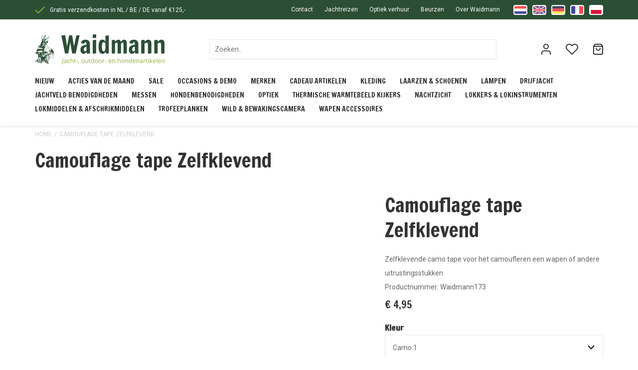

--- FILE ---
content_type: application/javascript
request_url: https://www.waidmann-shop.com/Files/2/52000/52937/Protom/3025919/Scripts.parsed_1758.js
body_size: 1414
content:
function adjustBodyOffsetForFixedNavigationPremium(){navbarOuterHeightPremium=$('header').outerHeight();$('body').css('padding-top',navbarOuterHeightPremium);$('.ps-product-block-2').css('top',navbarOuterHeightPremium)}
$(window).on('load',function(){adjustBodyOffsetForFixedNavigationPremium()});$(window).on('resize',function(){adjustBodyOffsetForFixedNavigationPremium()});$(function(){subBarOuterHeightPremium=$('.ps-header-top').outerHeight();navbarOuterHeightPremium=$('header').outerHeight();var header=$('header');var product=$('.ps-product-block-2');$(window).scroll(function(){var scroll=$(window).scrollTop();if(scroll>=200){header.css('top',-subBarOuterHeightPremium);header.addClass('scroll');product.css('top',navbarOuterHeightPremium-subBarOuterHeightPremium)}else{header.css('top',0);header.removeClass('scroll');product.css('top',navbarOuterHeightPremium)}})});$(document).ready(function(){if($('body').hasClass('ProductPage')){$('.ps-info-item').each(function(index){$(this).find('.ps-info-header').on('click',function(){$(this).toggleClass('open');$(this).closest('li').find('.ps-info-container').slideToggle();$(this).find('.ps-icon-vert').fadeToggle()})})}
if($('body').hasClass('CategoryPage')){$('.Filter-Window > div').addClass('Disabled');if($('.ps-filter-wrapper').length>0){$('.ps-filter-wrapper').insertAfter('.ShowProductCategoryfilters');$('.ps-filter-trigger').insertAfter('.ShowProductCategoryfilters');$('.ps-filter-wrapper').show();$('.ps-filter-trigger').show();setTimeout(function(){$('.RangeSlider-Values').appendTo('.RangeSlider-Container');$('<div class="clearfix"></div>').insertAfter('.RangeSlider-Values')},500)}
$('.ps-filter-trigger').on('click',function(){$('body').addClass('no-scroll');$('.ps-overlay-filter').fadeIn('fast');$('.ps-filter-wrapper').addClass('open')});$('.ps-overlay-filter').on('click',function(){$('body').removeClass('no-scroll');$('.ps-filter-wrapper').removeClass('open');$('.ps-overlay-filter').fadeOut('fast')})}
$('.ps-menu-trigger').on('click',function(){$('body').addClass('no-scroll');$('.ps-overlay-menu').fadeIn('fast');$('.ps-mob-menu').addClass('open')});$('.ps-overlay-menu').on('click',function(){$('body').removeClass('no-scroll');$('.ps-mob-menu').removeClass('open');$('.ps-overlay-menu').fadeOut('fast')});function matchAllHeights(){if($('body').hasClass('HomePage')){$('.ps-blocks-top').matchHeight();$('.ps-blocks-btm').matchHeight()}
$('.ps-product').matchHeight();$('.ps-product-name').matchHeight();$('.ps-cat-match').matchHeight();$('.ps-footer-banner').matchHeight();$('.ps-footer-match').matchHeight();$('.ps-footer-title').matchHeight();$('.ps-cat-title').matchHeight();$('.ps-product-description').matchHeight()}
matchAllHeights();var afterModularLoadPremium=$.fn.ContentInitializer();afterModularLoadPremium.AfterLoadModularPage(function testHandler(){matchAllHeights();$('.ps-banner-wrapper').insertAfter('.pageElementContainer .PageElement:first-child')});var afterInitProductFilterPremium=$.fn.ContentInitializer();afterInitProductFilterPremium.AfterInitProductFilter(function testHandler(){matchAllHeights()});var afterPageReloadPremium=$.fn.ContentInitializer();afterPageReloadPremium.AfterCategoryFilter(function testHandler(){matchAllHeights()});var afterProductFilterPremium=$.fn.ContentInitializer();afterProductFilterPremium.AfterProductFilter(function testHandler(){matchAllHeights()});var afterCategoryFilterPremium=$.fn.ContentInitializer();afterCategoryFilterPremium.AfterCategoryFilter(function testHandler(){matchAllHeights()});if($('body').hasClass('SearchPage')){setTimeout(function(){matchAllHeights()},500)
setTimeout(function(){matchAllHeights()},1000)
setTimeout(function(){matchAllHeights()},2000)};if($('.PageElement-news-blog').length>0){$('.blogs').addClass('row');$('.blogs .container-blog').each(function(){$(this).wrapAll("<div class='ps-blogpost'></div>")});$('.ps-blogpost').each(function(){$(this).wrapAll("<div class='ps-blog-col col-xs-12 col-sm-6 col-md-4 col-lg-4'></div>");var target=$(this);$(this).find('.blog-image-left').prependTo(target);$(this).find('.blog-image-left').attr('width','').attr('class','').wrap('<div class="ps-blogimage"></div>');var blogLink=$(this).find('.blog-readmore .content-page-link').attr('href');var blogImg=$(this).find('.ps-blogimage').find('img').attr('data-src');$(this).find('.ps-blogimage').css('background-image','url('+blogImg+')');$(this).find('.ps-blogimage').wrap('<a href="'+blogLink+'"></a>');$(this).find('.header-page-title').wrap('<a href="'+blogLink+'"></a>');$(this).find('.blog-author').appendTo($(this).find('.container-blog'));$(this).find('.ps-blogimage img').remove();$(this).find('.ps-blogimage').addClass('ps-blog-img');$(this).find('.header-page-title').addClass('ps-blog-title');$(this).find('.blog-desc').addClass('ps-blog-description');$(this).find('.blog-readmore a').addClass('ps-blog-link')});$('.ps-blogimage').each(function(){var $this=$(this);$this.css('background-image',$this.css('background-image').replace('/w200','/w575'))});$('.ps-BlogPost .container-blog').removeClass('spacer-l-top').removeClass('spacer-m-bottom');setTimeout(function(){$('.ps-blogpost .header-page-title').matchHeight()},200);$('.blogs.row').find('.hr').each(function(){$(this).remove()});$('.PageElement-news-blog').show()}});$(document).on('click','.wishlist-button',function(event){if(!$('body').hasClass('ProductPage')&&!$('body').hasClass('WebShopBasket')){event.stopPropagation();if($(this).next().is(":visible")){$(this).next().hide()}else{$('.wishlist-dropdown').hide();$(this).next().show()}}});$(window).on('click',function(event){if(!$('body').hasClass('ProductPage')||!$('body').hasClass('WebShopBasket')){if(!$(event.target).is('.wishlist-dropdown')){$('.wishlist-dropdown').hide()}}})

--- FILE ---
content_type: text/xml; charset="utf-8"
request_url: https://www.waidmann-shop.com/website/Includes/AjaxFunctions/WebsiteAjaxHandler.php?Show=Product
body_size: 834
content:
<?xml version="1.0" encoding="utf-8" ?><xjx><cmd n="js"><![CDATA[$(".page__viewed-recently").html("    ")]]></cmd><cmd n="js"><![CDATA[$(".page__product__relevant").html("            <h2 class=\u0022block__title\u0022>Gerelateerde producten</h2>         <div class=\u0022containert\u0022>             <div class=\u0022relevant__container\u0022>                                     <div class=\u0022product__content ps-product\u0022>                         <div class=\u0022product__image ps-product-image\u0022>                             <picture>                                 <source srcset=\u0022https://www.waidmann-shop.com//Files/2/52000/52937/ProductPhotos/Large/895613809.jpg.webp\u0022 type=\u0022image/webp\u0022/>                                 <img src=\u0022https://www.waidmann-shop.com//Files/2/52000/52937/ProductPhotos/Large/895613809.jpg\u0022                                      alt=\u0022Gun Sock / Geweersok overtrek Woodland camo\u0022                                      title=\u0022Gun Sock / Geweersok overtrek Woodland camo\u0022/>                             </picture>                         </div>                         <span class=\u0022product__title ps-product-name\u0022><a href=\u0022https://www.waidmann-shop.com/Webwinkel-Product-63572109/Gun-Sock-Geweersok-overtrek-Woodland-camo.html\u0022>Gun Sock / Geweersok overtrek Woodland camo</a></span>                                                 <div class=\u0022show__prices\u0022>                                                                                                                                 <div class=\u0022prices__wrapper\u0022>                                         <div class=\u0022product__price ps-price-normal\u0022>                                             <span class=\u0022price__currency\u0022>&euro;</span>                                             <span class=\u0022price__number\u0022>12,95</span>                                                                                                                                 </div>                                                                             </div>                                                                                     </div>                         <div class=\u0022text-center\u0022>                                                                                                                   </div>                     </div>                                     <div class=\u0022product__content ps-product\u0022>                         <div class=\u0022product__image ps-product-image\u0022>                             <picture>                                 <source srcset=\u0022https://www.waidmann-shop.com//Files/2/52000/52937/ProductPhotos/Large/895614794.jpg.webp\u0022 type=\u0022image/webp\u0022/>                                 <img src=\u0022https://www.waidmann-shop.com//Files/2/52000/52937/ProductPhotos/Large/895614794.jpg\u0022                                      alt=\u0022Gun Sock / Geweersok overtrek groen\u0022                                      title=\u0022Gun Sock / Geweersok overtrek groen\u0022/>                             </picture>                         </div>                         <span class=\u0022product__title ps-product-name\u0022><a href=\u0022https://www.waidmann-shop.com/Webwinkel-Product-127906143/Gun-Sock-Geweersok-overtrek-groen.html\u0022>Gun Sock / Geweersok overtrek groen</a></span>                                                 <div class=\u0022show__prices\u0022>                                                                                                                                 <div class=\u0022prices__wrapper\u0022>                                         <div class=\u0022product__price ps-price-normal\u0022>                                             <span class=\u0022price__currency\u0022>&euro;</span>                                             <span class=\u0022price__number\u0022>12,95</span>                                                                                                                                 </div>                                                                             </div>                                                                                     </div>                         <div class=\u0022text-center\u0022>                                                                                                                   </div>                     </div>                                     <div class=\u0022product__content ps-product\u0022>                         <div class=\u0022product__image ps-product-image\u0022>                             <picture>                                 <source srcset=\u0022https://www.waidmann-shop.com//Files/2/52000/52937/ProductPhotos/Large/1146283036.jpg.webp\u0022 type=\u0022image/webp\u0022/>                                 <img src=\u0022https://www.waidmann-shop.com//Files/2/52000/52937/ProductPhotos/Large/1146283036.jpg\u0022                                      alt=\u0022Gun Sock / Geweersok overtrek Sneeuw\u0022                                      title=\u0022Gun Sock / Geweersok overtrek Sneeuw\u0022/>                             </picture>                         </div>                         <span class=\u0022product__title ps-product-name\u0022><a href=\u0022https://www.waidmann-shop.com/Webwinkel-Product-405970546/Gun-Sock-Geweersok-overtrek-Sneeuw.html\u0022>Gun Sock / Geweersok overtrek Sneeuw</a></span>                                                 <div class=\u0022show__prices\u0022>                                                                                                                                 <div class=\u0022prices__wrapper\u0022>                                         <div class=\u0022product__price ps-price-normal\u0022>                                             <span class=\u0022price__currency\u0022>&euro;</span>                                             <span class=\u0022price__number\u0022>12,95</span>                                                                                                                                 </div>                                                                             </div>                                                                                     </div>                         <div class=\u0022text-center\u0022>                                                                                                                   </div>                     </div>                             </div>         </div>     ")]]></cmd><cmd n="js"><![CDATA[$(".page__most-viewed").html("    ")]]></cmd><cmd n="js"><![CDATA[$(".page__viewed-by-others").html("    ")]]></cmd><cmd n="js"><![CDATA[$(".page__product__bundle").html("    ")]]></cmd><cmd n="js"><![CDATA[ajaxRequest.callbackSuccess("load");]]></cmd><cmd n="js"><![CDATA[CSRF.SetToken("8b9cfadb2117c5188d16557b1a735cb0827146b9da138fb1753124f38c3ccd32")]]></cmd></xjx>